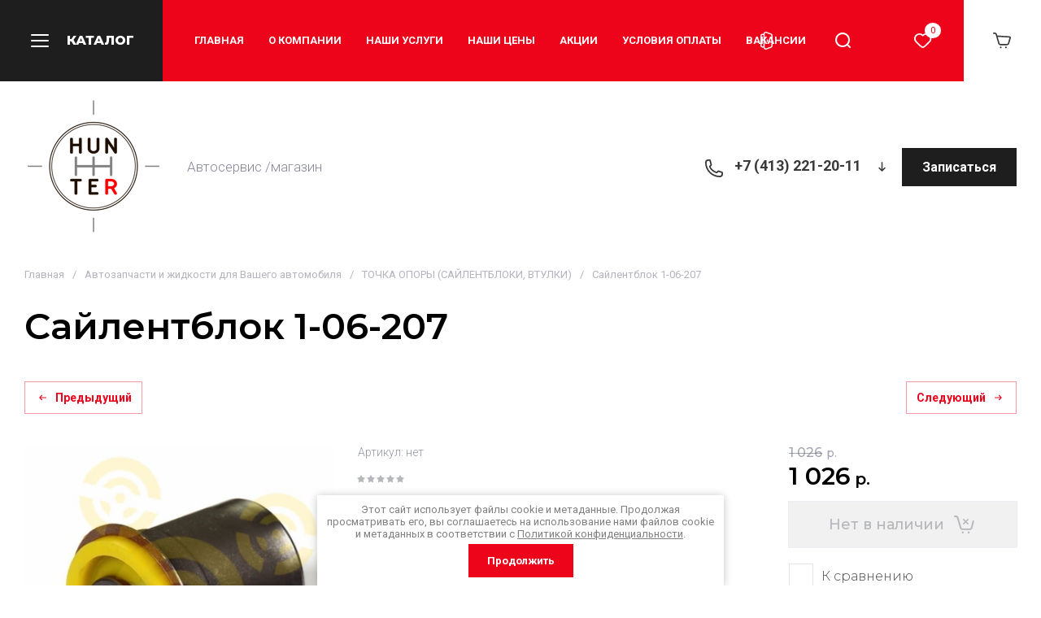

--- FILE ---
content_type: text/css
request_url: https://hunter-autoservis.ru/t/v7604/images/css/site_addons.scss.css
body_size: 62
content:
body .gr-main-slider__img-wrap img {
  object-fit: contain; }
  body .gr-footer .copyright span a {
    color: rgba(0, 0, 0, 0.6); }
  body .f-box__payment-link {
    pointer-events: none; }


--- FILE ---
content_type: text/css
request_url: https://hunter-autoservis.ru/g/templates/shop2/2.130.2/130-3/themes/theme3/colors.css
body_size: 4137
content:
:root {
/*---------------------------------------------*/
	/* Основная палитра */
	--m1: #ED041B; /* background */
	--m2: #1E1E1E; /* background */
	--m3: #FFFFFF;
	--m4: #FFFFFF; /* background */
	--m5: #3A3A3A; /* цвет текста */
	--m6: #1E1E1E; /* цвет текста */
	--m7: #D2D3E0;
	--m8: #000000; /* цвет текста */
	--m9: #FFE119;
/*---------------------------------------------*/
	/* Отенки цветовой палитры */
	--m1_1: rgba(237, 4, 27, .1);
	--m1_2: rgba(237, 4, 27, .2);
	--m1_4: rgba(237, 4, 27, .4);
	--m1_6: rgba(237, 4, 27, .6);
/*---------------------------------------------*/	
	--m2_5: rgba(30, 30, 30, 0.05); 
/*---------------------------------------------*/	
	--m3_8: rgba(0, 0, 0, 0.05);
/*---------------------------------------------*/
	--m5_1: rgba(103, 105, 126, 0.1); /* оттенки цвета текста */
	--m5_5: rgba(103, 105, 126, .5);  /* оттенки цвета текста */
	--m5_6: rgba(103, 105, 126, .6);  /* оттенки цвета текста */
	--m5_7: rgba(103, 105, 126, .7);  /* оттенки цвета текста */
	--m5_8: rgba(103, 105, 126, .8);  /* оттенки цвета текста */
/*---------------------------------------------*/
	--m6_4: rgba(30, 30, 30, .4);
	--m6_5: rgba(30, 30, 30, .5);
	--m6_7: rgba(30, 30, 30, .7);
/*---------------------------------------------*/
	--m7_4: rgba(210, 211, 224, .4);
/*---------------------------------------------*/
	--m8_1: rgba(0, 0, 0, 0.1); /* Дополнительный цвет текста */
	--m8_3: rgba(0, 0, 0, 0.3); /* Дополнительный цвет текста */
	--m8_6: rgba(0, 0, 0, 0.6); /* Дополнительный цвет текста */ 
	--m8_7: rgba(0, 0, 0, 0.7); /* Дополнительный цвет текста */ 
/*---------------------------------------------*/
	/*Цвет фона сайта*/
    --site_bg: var(--m4); 
/*---------------------------------------------*/
	/*Tooltip*/
    --tooltipColor: #fff;
    --tooltipBg: rgba(0,0,0, .5);
/*---------------------------------------------*/
	/*Текст*/
	--txt: var(--m5);

	--txt_5: var(--m5_5);
	--txt_6: var(--m5_6);
	--txt_7: var(--m5_7);
	--txt_8: var(--m5_8);

	--txt_a: var(--m8);
	--txt_a_4: var(--m6_4);
	--txt_a_5: var(--m6_5);
	--txt_a_7: var(--m8_7);

	--txt_m1: var(--m1);
	--txt_w: var(--m3);
/*---------------------------------------------*/
	/*Флаги*/
	--txt_flags: var(--white);
	--txt_spec: var(--dark);
/*---------------------------------------------*/
	/*Иконки*/
	--icn_m1: var(--m1);
	--icn_m1_1: var(--m1_1);
	--icn_m6: var(--m6);
	--icn_m3: var(--m3);
/*---------------------------------------------*/
	/*Бордер*/
	--brd_m1: var(--m1);
	--brd_m1_2: var(--m1_2);
	--brd_m1_4: var(--m1_4);
	--brd_m1_6: var(--m1_6);

	--brd_m3: var(--m3);
	--brd_m5_1: var(--m5_1);
	--brd_m7_4: var(--m8_1);
/*---------------------------------------------*/
	/*Тень*/
	--shd_1: 0 4px 8px rgba(0, 0, 0, 0.15);
	--shd_2: 0 4px 20px rgba(195, 178, 155, 0.2);
/*---------------------------------------------*/
	/*Текст кнопок*/
	--btn1_txt: #fff;
	--btn1_txt_h: #fff;
	--btn1_txt_a: rgba(255,255,255,.7);

	--btn2_txt: #fff;
	--btn2_txt_h: #fff;
	--btn2_txt_a: #fff;

	--btn3_txt: var(--txt_m1);
	--btn3_txt_h: #fff;
	--btn3_txt_a: rgba(255,255,255,.7);

	--btn4_txt: #fff;
	--btn4_txt_h: #fff;
	--btn4_txt_a: #fff;

	--buy_btn_txt: #fff;
	--buy_btn_txt_h: #fff;
	--buy_btn_txt_a: rgba(255,255,255,.7);
/*---------------------------------------------*/
	/*Иконки кнопок*/
	--icon_btn1_color: var(--m5);
	--icon_btn1_color_h: var(--m5);
	--icon_btn1_color_a: #fff;

	--icon_btn2_color: #fff;
	--icon_btn2_color_h: #fff;
	--icon_btn2_color_a: #fff;

	--icon_btn3_color: var(--m6);
	--icon_btn3_color_h: var(--icn_m1);
	--icon_btn3_color_a: var(--icn_m1);
/*---------------------------------------------*/
	/*Чекбокс*/
	--checkbox_bg: var(--m4);
/*---------------------------------------------*/
	--brd_rad_3: 0px;
	--brd_rad_4: 0px;
	--brd_rad_5: 0px;
	--brd_rad_6: 0px;
	--brd_rad_8: 0px;
	
	--brd_rad_wrap: 0px;
	--brd_rad_inner: 0px;
	
	--brd_rad_checkbox: 0px;
/*---------------------------------------------*/
	/*Шрифт*/
	--font1_100: 100;
	--font1_200: 200;
	--font1_300: 300;
	--font1_400: 400;
	--font1_500: 500;
	--font1_600: 600;
	--font1_700: 700;
	--font1_800: 800;
	--font1_900: 900;

	--font2_100: 100;
	--font2_200: 200;
	--font2_300: 300;
	--font2_400: 400;
	--font2_500: 500;
	--font2_600: 600;
	--font2_700: 700;
	--font2_800: 800;
	--font2_900: 900;
/*---------------------------------------------*/
	/*Дефолтные стили*/
	--tableBorder: #afafaf;
	--tableThBackground: #FF604E;
	--tableThColor: #ffffff;

	--red: #FF604E;
	--red_1: rgba(255, 96, 78, .1);
	--red_15: rgba(255, 96, 78, .15);
	--red_2: rgba(255, 96, 78, .2);
	--yellow: #FFD043;
	--green: #5ABF70;
	--white: #ffffff; /*пока только иконка подарка*/
	--dark: #2E2F38; 

	--linkColor: var(--m1);
	--linkColor_5: rgba(0, 142, 252, .5);

	--disabledColor: #B6B7BA;
	--noImageBgColor: #F1F1F1;
	
	--disabledTextColor: #B6B7BA;
	--disabledBgColor: #F1F1F1;
/*---------------------------------------------*/
	/* Иконки */
	--moreIcons: url('data:image/svg+xml;charset=utf-8,<svg width="18" height="4" viewBox="0 0 18 4" fill="none" xmlns="http://www.w3.org/2000/svg"><path d="M2 4C3.10457 4 4 3.10457 4 2C4 0.89543 3.10457 0 2 0C0.89543 0 0 0.89543 0 2C0 3.10457 0.89543 4 2 4Z" fill="var(--icn_m3)"/><path d="M9 4C10.1046 4 11 3.10457 11 2C11 0.89543 10.1046 0 9 0C7.89543 0 7 0.89543 7 2C7 3.10457 7.89543 4 9 4Z" fill="var(--icn_m3)"/><path d="M18 2C18 3.10457 17.1046 4 16 4C14.8954 4 14 3.10457 14 2C14 0.89543 14.8954 0 16 0C17.1046 0 18 0.89543 18 2Z" fill="var(--icn_m3)"/></svg>');

	--selectArrow: url('data:image/svg+xml;charset=utf-8,<svg width="14" height="8" viewBox="0 0 14 8" fill="none" xmlns="http://www.w3.org/2000/svg"><path opacity="0.2" fill-rule="evenodd" clip-rule="evenodd" d="M12.2929 0.292893C12.6834 -0.0976311 13.3166 -0.0976311 13.7071 0.292893C14.0976 0.683418 14.0976 1.31658 13.7071 1.70711L7.70711 7.70711C7.31658 8.09763 6.68342 8.09763 6.29289 7.70711L0.292893 1.70711C-0.0976311 1.31658 -0.0976311 0.683418 0.292893 0.292893C0.683418 -0.0976311 1.31658 -0.0976311 1.70711 0.292893L7 5.58579L12.2929 0.292893Z" fill="var(--icn_m6)"/></svg>');

	--selectArrowHover: url('data:image/svg+xml;charset=utf-8,<svg width="14" height="8" viewBox="0 0 14 8" fill="none" xmlns="http://www.w3.org/2000/svg"><path fill-rule="evenodd" clip-rule="evenodd" d="M12.2929 0.292893C12.6834 -0.0976311 13.3166 -0.0976311 13.7071 0.292893C14.0976 0.683418 14.0976 1.31658 13.7071 1.70711L7.70711 7.70711C7.31658 8.09763 6.68342 8.09763 6.29289 7.70711L0.292893 1.70711C-0.0976311 1.31658 -0.0976311 0.683418 0.292893 0.292893C0.683418 -0.0976311 1.31658 -0.0976311 1.70711 0.292893L7 5.58579L12.2929 0.292893Z" fill="var(--icn_m1)"/></svg>');

	--selectArrow2: url('data:image/svg+xml;charset=utf-8,<svg width="8" height="5" viewBox="0 0 8 5" fill="none" xmlns="http://www.w3.org/2000/svg"><path opacity="0.2" fill-rule="evenodd" clip-rule="evenodd" d="M3.29289 4.70711L0.292893 1.70711C-0.0976311 1.31658 -0.0976311 0.683418 0.292893 0.292893C0.683418 -0.0976311 1.31658 -0.0976311 1.70711 0.292893L4 2.58579L6.29289 0.292893C6.68342 -0.0976311 7.31658 -0.0976311 7.70711 0.292893C8.09763 0.683418 8.09763 1.31658 7.70711 1.70711L4.70711 4.70711C4.51185 4.90237 4.25592 5 4 5C3.74408 5 3.48816 4.90237 3.29289 4.70711Z" fill="var(--icn_m6)"/></svg>');

	--selectArrowHover2: url('data:image/svg+xml;charset=utf-8,<svg width="8" height="5" viewBox="0 0 8 5" fill="none" xmlns="http://www.w3.org/2000/svg"><path fill-rule="evenodd" clip-rule="evenodd" d="M3.29289 4.70711L0.292893 1.70711C-0.0976311 1.31658 -0.0976311 0.683418 0.292893 0.292893C0.683418 -0.0976311 1.31658 -0.0976311 1.70711 0.292893L4 2.58579L6.29289 0.292893C6.68342 -0.0976311 7.31658 -0.0976311 7.70711 0.292893C8.09763 0.683418 8.09763 1.31658 7.70711 1.70711L4.70711 4.70711C4.51185 4.90237 4.25592 5 4 5C3.74408 5 3.48816 4.90237 3.29289 4.70711Z" fill="var(--icn_m1)"/></svg>');

	--noImageDefault: url('data:image/svg+xml;charset=utf-8,<svg xmlns="http://www.w3.org/2000/svg" xmlns:xlink="http://www.w3.org/1999/xlink" xmlns:ev="http://www.w3.org/2001/xml-events" version="1.1" baseProfile="full" xml:space="preserve" x="0px" y="0px" width="82px" height="68px" viewBox="0 0 82 68" preserveAspectRatio="none" shape-rendering="geometricPrecision"><path fill="rgb(153, 153, 153)" d="M70.346,9.116 L11.654,9.116 C10.462,9.116 9.496,10.079 9.496,11.267 L9.496,43.805 C9.496,43.830 9.502,43.853 9.503,43.877 C9.473,44.445 9.663,45.023 10.086,45.468 C10.904,46.331 12.270,46.370 13.136,45.553 L25.846,33.566 L38.291,44.679 C38.990,45.304 40.015,45.406 40.825,44.931 L51.419,38.721 L61.787,46.929 C62.184,47.243 62.657,47.396 63.127,47.396 C63.763,47.396 64.393,47.117 64.819,46.582 C65.560,45.651 65.404,44.298 64.471,43.559 L52.943,34.433 C52.244,33.879 51.277,33.812 50.507,34.263 L39.996,40.425 L27.246,29.039 C26.409,28.292 25.139,28.309 24.324,29.079 L13.811,38.993 L13.811,13.419 L68.189,13.419 L68.189,54.579 L13.811,54.579 L13.811,51.981 C13.811,50.793 12.846,49.829 11.654,49.829 C10.462,49.829 9.496,50.793 9.496,51.981 L9.496,56.731 C9.496,57.920 10.462,58.883 11.654,58.883 L70.346,58.883 C71.538,58.883 72.504,57.920 72.504,56.731 L72.504,11.267 C72.504,10.079 71.538,9.116 70.346,9.116 ZM77.359,0.001 L4.641,0.001 C2.083,0.001 0.001,2.059 0.001,4.589 L0.001,63.409 C0.001,65.939 2.083,67.997 4.641,67.997 L77.359,67.997 C79.917,67.997 81.999,65.939 81.999,63.409 L81.999,4.589 C81.999,2.059 79.917,0.001 77.359,0.001 ZM77.683,63.409 C77.683,63.566 77.538,63.694 77.359,63.694 L4.641,63.694 C4.462,63.694 4.317,63.566 4.317,63.409 L4.317,4.589 C4.317,4.432 4.462,4.304 4.641,4.304 L77.359,4.304 C77.538,4.304 77.683,4.432 77.683,4.589 L77.683,63.409 ZM34.273,25.524 C34.273,29.152 37.234,32.104 40.872,32.104 C44.510,32.104 47.470,29.152 47.470,25.524 C47.470,21.896 44.510,18.944 40.872,18.944 C37.234,18.944 34.273,21.896 34.273,25.524 ZM43.155,25.524 C43.155,26.779 42.131,27.800 40.872,27.800 C39.613,27.800 38.589,26.779 38.589,25.524 C38.589,24.268 39.613,23.247 40.872,23.247 C42.131,23.247 43.155,24.268 43.155,25.524 Z"/></svg>') 50% no-repeat var(--noImageBgColor);

	--compareAdded: url('data:image/svg+xml;charset=utf-8,<svg width="13" height="9" viewBox="0 0 13 9" fill="none" xmlns="http://www.w3.org/2000/svg"><path fill-rule="evenodd" clip-rule="evenodd" d="M4.29289 8.70711L0.292893 4.70711C-0.0976311 4.31658 -0.0976311 3.68342 0.292893 3.29289C0.683418 2.90237 1.31658 2.90237 1.70711 3.29289L5 6.58579L11.2929 0.292893C11.6834 -0.0976311 12.3166 -0.0976311 12.7071 0.292893C13.0976 0.683417 13.0976 1.31658 12.7071 1.70711L5.70711 8.70711C5.51185 8.90237 5.25592 9 5 9C4.74408 9 4.48816 8.90237 4.29289 8.70711Z" fill="var(--checkbox_bg)"/></svg>');

	--checkbox: url('data:image/svg+xml;charset=utf-8,<svg width="13" height="9" viewBox="0 0 13 9" fill="none" xmlns="http://www.w3.org/2000/svg"><path fill-rule="evenodd" clip-rule="evenodd" d="M4.29289 8.70711L0.292893 4.70711C-0.0976311 4.31658 -0.0976311 3.68342 0.292893 3.29289C0.683418 2.90237 1.31658 2.90237 1.70711 3.29289L5 6.58579L11.2929 0.292893C11.6834 -0.0976311 12.3166 -0.0976311 12.7071 0.292893C13.0976 0.683417 13.0976 1.31658 12.7071 1.70711L5.70711 8.70711C5.51185 8.90237 5.25592 9 5 9C4.74408 9 4.48816 8.90237 4.29289 8.70711Z" fill="var(--checkbox_bg)"/></svg>');

	--warningIcon: url('data:image/svg+xml;charset=utf-8,<svg width="40" height="40" viewBox="0 0 40 40" fill="none" xmlns="http://www.w3.org/2000/svg"><path d="M0 20C0 8.95431 8.95431 0 20 0V0C31.0457 0 40 8.95431 40 20V20C40 31.0457 31.0457 40 20 40V40C8.95431 40 0 31.0457 0 20V20Z" fill="var(--red)"/><path fill-rule="evenodd" clip-rule="evenodd" d="M20.0005 12C19.2951 12 18.7353 12.5941 18.7773 13.2983L19.3162 22.3514C19.3379 22.7157 19.6396 23 20.0046 23C20.3697 23 20.6715 22.7153 20.6929 22.3508L21.2239 13.2972C21.2652 12.5934 20.7055 12 20.0005 12ZM21.3 26.7C21.3 27.418 20.7179 28 20 28C19.282 28 18.7 27.418 18.7 26.7C18.7 25.982 19.282 25.4 20 25.4C20.7179 25.4 21.3 25.982 21.3 26.7Z" fill="white"/></svg>');

	--smallStarsDefault: url('data:image/svg+xml;charset=utf-8,<svg width="60" height="10" viewBox="0 0 60 10" fill="none" xmlns="http://www.w3.org/2000/svg"><path fill-rule="evenodd" clip-rule="evenodd" d="M6 8.11861L2.90983 9.5L3.27016 6.13746L1 3.62868L4.31287 2.93191L6 0L7.68713 2.93191L11 3.62868L8.72984 6.13746L9.09017 9.5L6 8.11861Z" fill="var(--disabledColor)"/><path fill-rule="evenodd" clip-rule="evenodd" d="M18 8.11861L14.9098 9.5L15.2702 6.13746L13 3.62868L16.3129 2.93191L18 0L19.6871 2.93191L23 3.62868L20.7298 6.13746L21.0902 9.5L18 8.11861Z" fill="var(--disabledColor)"/><path fill-rule="evenodd" clip-rule="evenodd" d="M30 8.11861L26.9098 9.5L27.2702 6.13746L25 3.62868L28.3129 2.93191L30 0L31.6871 2.93191L35 3.62868L32.7298 6.13746L33.0902 9.5L30 8.11861Z" fill="var(--disabledColor)"/><path fill-rule="evenodd" clip-rule="evenodd" d="M42 8.11861L38.9098 9.5L39.2702 6.13746L37 3.62868L40.3129 2.93191L42 0L43.6871 2.93191L47 3.62868L44.7298 6.13746L45.0902 9.5L42 8.11861Z" fill="var(--disabledColor)"/><path fill-rule="evenodd" clip-rule="evenodd" d="M54 8.11861L50.9098 9.5L51.2702 6.13746L49 3.62868L52.3129 2.93191L54 0L55.6871 2.93191L59 3.62868L56.7298 6.13746L57.0902 9.5L54 8.11861Z" fill="var(--disabledColor)"/></svg>');

	--smallStarsActive: url('data:image/svg+xml;charset=utf-8,<svg width="60" height="10" viewBox="0 0 60 10" fill="none" xmlns="http://www.w3.org/2000/svg"><path fill-rule="evenodd" clip-rule="evenodd" d="M6 8.11861L2.90983 9.5L3.27016 6.13746L1 3.62868L4.31287 2.93191L6 0L7.68713 2.93191L11 3.62868L8.72984 6.13746L9.09017 9.5L6 8.11861Z" fill="var(--yellow)"/><path fill-rule="evenodd" clip-rule="evenodd" d="M18 8.11861L14.9098 9.5L15.2702 6.13746L13 3.62868L16.3129 2.93191L18 0L19.6871 2.93191L23 3.62868L20.7298 6.13746L21.0902 9.5L18 8.11861Z" fill="var(--yellow)"/><path fill-rule="evenodd" clip-rule="evenodd" d="M30 8.11861L26.9098 9.5L27.2702 6.13746L25 3.62868L28.3129 2.93191L30 0L31.6871 2.93191L35 3.62868L32.7298 6.13746L33.0902 9.5L30 8.11861Z" fill="var(--yellow)"/><path fill-rule="evenodd" clip-rule="evenodd" d="M42 8.11861L38.9098 9.5L39.2702 6.13746L37 3.62868L40.3129 2.93191L42 0L43.6871 2.93191L47 3.62868L44.7298 6.13746L45.0902 9.5L42 8.11861Z" fill="var(--yellow)"/><path fill-rule="evenodd" clip-rule="evenodd" d="M54 8.11861L50.9098 9.5L51.2702 6.13746L49 3.62868L52.3129 2.93191L54 0L55.6871 2.93191L59 3.62868L56.7298 6.13746L57.0902 9.5L54 8.11861Z" fill="var(--yellow)"/></svg>');

	--bigStarsDefault: url('data:image/svg+xml;charset=utf-8,<svg width="20" height="19" viewBox="0 0 20 19" fill="none" xmlns="http://www.w3.org/2000/svg"><path fill-rule="evenodd" clip-rule="evenodd" d="M10 16.2372L3.81966 19L4.54032 12.2749L0 7.25735L6.62573 5.86382L10 0L13.3743 5.86382L20 7.25735L15.4597 12.2749L16.1803 19L10 16.2372Z" fill="var(--disabledColor)"/></svg>');

	--bigStarsActive: url('data:image/svg+xml;charset=utf-8,<svg width="20" height="19" viewBox="0 0 20 19" fill="none" xmlns="http://www.w3.org/2000/svg"><path fill-rule="evenodd" clip-rule="evenodd" d="M10 16.2372L3.81966 19L4.54032 12.2749L0 7.25735L6.62573 5.86382L10 0L13.3743 5.86382L20 7.25735L15.4597 12.2749L16.1803 19L10 16.2372Z" fill="var(--yellow)"/></svg>');
	
	--shopMsg: url('data:image/svg+xml;charset=utf-8,<svg width="20" height="20" viewBox="0 0 20 20" fill="none" xmlns="http://www.w3.org/2000/svg"><path fill-rule="evenodd" clip-rule="evenodd" d="M13.7071 9.29289C13.9024 9.48816 14 9.74408 14 10C14 10.2559 13.9024 10.5118 13.7071 10.7071L9.70711 14.7071C9.31658 15.0976 8.68342 15.0976 8.29289 14.7071C7.90237 14.3166 7.90237 13.6834 8.29289 13.2929L11.5858 10L8.29289 6.70711C7.90237 6.31658 7.90237 5.68342 8.29289 5.29289C8.68342 4.90237 9.31658 4.90237 9.70711 5.29289L13.7071 9.29289Z" fill="var(--linkColor)"/></svg>');
}

--- FILE ---
content_type: application/javascript
request_url: https://hunter-autoservis.ru/g/templates/shop2/2.130.2/130-3/js/compare_preview_popup.js
body_size: 1152
content:
$(function(){
	var compareUrl = shop2.uri + "/compare", ajax;
	
	$(document).on('click', '.gr-compare-btn', function(e){
		e.preventDefault();
		getCompare();
	});
	
	function getCompare () {
		var compareFlag = 0;
		
        if (ajax) ajax.abort();
        
        if ($('.shop2-compare-table').data('compare-count') == '1') {
    		$('.compare-remodal .remodal-close-btn').click();
        	$('.gr-compare-btn').removeClass('active');
        	$('.gr-compare-btn .gr-compare-btn-amount').html('0');
        	
        	compareFlag = 1;
        	
        	$('.shop2-compare-table').remove();
        	setTimeout(function(){
        		$('#shop2-msg').remove();	
        	}, 170);
    	};
    	
        if (!compareFlag) {
	        ajax = $.ajax({
	            url: compareUrl,
	            async: false,
	            success: function (data) {
	            	var data = $(data).filter('.shop2-compare-container').html();
	            	$('.compare-remodal__body').html(data);
	            	
	            	initCompare();
	            }
	        });
        };
    };
    
    function initCompare(){
    	
    	$('.compare-remodal .shop2-compare-product-image').lightGallery({
			thumbnail: false,
		    download: true,
		    loop: false,
		    counter: false,
		    share: false,
		    getCaptionFromTitleOrAlt: true,
			selector: 'a'
	    });
    	
    	$('.shop2-compare-table').each(function() {
		    var $this = $(this),
		    	compareFlag = 0;
		        relay = $this.find('.shop2-compare-switch a'),
		        options = $this.find('.shop2-compare-data');
		        
		    $this.find('.shop2-compare-delete').on('click', function(e) {
		        var $this = $(this),
		            kind_id = $this.data().id;
		            
		        if ($('.shop2-compare-table').data('compare-count') == '1') {
		        	e.preventDefault();
		        	
		        	compareFlag = 1;
		        };
		
		        shop2.compare.remove(kind_id, function() {
		            getCompare();
		            var compareCount = $('.shop2-compare-table').data('compare-count');
		            
		            if (!compareFlag) {
		        		$('.gr-compare-btn .gr-compare-btn-amount').html(compareCount);
		            };
		            
		            $('.product-compare').each(function(){
		            	var $input = $(this).find('input');
		            	var inputVal = $input.val();
		            	
		            	if (inputVal == kind_id) {
		            		$input.click();
		            	}
		            });
		            
		            if (+$('.gr-compare-btn .gr-compare-btn-amount').text() == '0') {
					    $('.gr-compare-btn').removeClass('active');
					} else {
					    $('.gr-compare-btn').addClass('active');
					};
		        });
		
		        return false;
		    });
		
		    function compareTd(tr) {
		        var td = tr.find('td'),
		            val = td.eq(1).html(),
		            differ = false,
		            i = 2,
		            len = td.length;
		
		        if (len <= 2) {
		            return false;
		        }
		
		        for (; i < len; i += 1) {
		            if (val != td.eq(i).html()) {
		                differ = true;
		                break;
		            }
		            val = td.eq(i).html();
		        }
		
		        return differ;
		    }
		
		    relay.on('click', function() {
		
		        var $this = $(this);
		
		        relay.removeClass('shop2-compare-switch-active');
		        $this.addClass('shop2-compare-switch-active');
		
		        if ($this.index() === 0) {
		            options.show();
		        } else {
		            options.each(function() {
		                var $this = $(this),
		                    differ = compareTd($this);
		
		                if (differ) {
		                    $this.show();
		                } else {
		                    $this.hide();
		                }
		            });
		        }
		
		        return false;
		
		    }).eq(1).trigger('click');
		});	
    };
});

--- FILE ---
content_type: text/javascript
request_url: https://counter.megagroup.ru/03c59b0ce60e746a43b24107e08e8dc9.js?r=&s=1280*720*24&u=https%3A%2F%2Fhunter-autoservis.ru%2Fmagazin%2Fproduct%2F405688506&t=%D0%A1%D0%B0%D0%B9%D0%BB%D0%B5%D0%BD%D1%82%D0%B1%D0%BB%D0%BE%D0%BA%201-06-207&fv=0,0&en=1&rld=0&fr=0&callback=_sntnl1763642023061&1763642023061
body_size: 85
content:
//:1
_sntnl1763642023061({date:"Thu, 20 Nov 2025 12:33:43 GMT", res:"1"})

--- FILE ---
content_type: application/javascript
request_url: https://hunter-autoservis.ru/g/templates/shop2/2.130.2/130-3/js/quick_view_popup.js
body_size: 2244
content:
$(function(){function q(c,e){if(!myo)return!1;0<$(".product-quick-view").length&&myo.close();myo.open({ajax:c+"?&products_only=1",wrapClass:"product-quick-view",onLoad:function(){$("#shop2-tooltip").hide();if(0<$(".quick-card-slider__thumbs-slider").length){var a=tns({container:".quick-card-slider__items-slider",slideBy:1,mode:"gallery",axis:"horizontal",autoplay:!1,mouseDrag:!0,center:!0,autoWidth:!1,loop:!1,rewind:!0,swipeAngle:!1,preventActionWhenRunning:!0,navAsThumbnails:!0,nav:!0,controls:!0,
navPosition:"bottom",navContainer:".quick-card-slider__thumbs-slider"}),g=tns({container:".quick-card-slider__thumbs-slider",loop:!1,gutter:20,center:!1,mouseDrag:!0,nav:!1,controls:!1,navPosition:"bottom",preventActionWhenRunning:!0,axis:"horizontal",responsive:{320:{items:3},480:{items:3},768:{items:3},1024:{items:3}}});a.events.on("indexChanged",function(){g.goTo(a.getInfo().index)});$('.quick-card-slider__thumbs .tns-controls button[data-controls="next"]').on("click",function(){$('.quick-card-slider__items .tns-controls button[data-controls="next"]').click()});
$('.quick-card-slider__thumbs .tns-controls button[data-controls="prev"]').on("click",function(){$('.quick-card-slider__items .tns-controls button[data-controls="prev"]').click()})}!w&&jQuery().zoom&&$(".gr-image-zoom").zoom({magnify:1,duration:10,onZoomIn:function(){$(this).parent().addClass("hide_small_pic")},onZoomOut:function(){$(this).parent().removeClass("hide_small_pic")},callback:function(){var b=$(this),d=b.parent().outerHeight(),x=b.parent().outerWidth(),h=Math.floor(b.height()),k=Math.floor(b.width()),
l=Math.floor(20*h/100),m=Math.floor(20*k/100),n=Math.floor($(this).prev().outerWidth()),p=Math.floor($(this).prev().outerHeight()),r=p+l,t=n+m;(h+l<=p-l||k+m<=n-m)&&$(this).parent().addClass("hide_big_pic");(h<=p||k<=n)&&b.css({width:t,height:r});r<=d&&t<=x&&$(this).parent().addClass("hide_zoom_pic")}});$(".quick-card-slider__items-slider img").on("load",function(){setTimeout(function(){$(".card_slider_loader").hide()},10)});$(".quick-card-slider__items").lightGallery({thumbnail:!1,download:!0,loop:!1,
counter:!1,getCaptionFromTitleOrAlt:!0,selector:".quick-card-slider__image a"});var f=$(".quick-card-page .gr-product-options .option-item:hidden");0<f.length&&$(".quick-card-page .gr-product-options-more").addClass("show_more_btn");$(document).on("click",".quick-card-page .gr-product-options-more__btn",function(){var b=$(this).data("text"),d="ru"==$("html").attr("lang")?"\u0421\u0432\u0435\u0440\u043d\u0443\u0442\u044c":"Hide";$(this).hasClass("active")?($(this).removeClass("active"),$(this).find("ins").text(b)):
($(this).addClass("active"),$(this).find("ins").text(d));f.stop().slideToggle(250)});"function"===typeof shop2_gr.methods.amountInit&&shop2_gr.methods.amountInit();$.isFunction(e)&&e()}})}function y(c){var e=$(c),a=shop2.product.getNodeData(c,"kinds",!0),g=shop2.product.getNodeData(c,"name");c=shop2.product.getNodeData(c,"value");e=e.closest("form");var f=e.get(0),b;if(a&&"undefined"!==$.type(g)&&"undefined"!==$.type(c)&&f){f.elements.meta&&(b=$.parseJSON(f.elements.meta.value));f=f.elements.product_id.value;
e.find("[name=submit]").prop("disabled",!0);a=shop2.product.findKindId(f,a,g,c,b);if(0===a)return!1;q(window.location.protocol+"//"+window.location.host+shop2.uri+"/product/"+a,function(){u(ind,item)})}}function u(c,e){var a=e;$(".popover-wrap.product-quick-view .popover-body").prepend('<div class="prev-product-caller prev_product_caller hide"><span><svg class="gr-svg-icon"><use xlink:href="#icon_shop_quick_view_prev"></use></svg></span></div><div class="next-product-caller next_product_caller hide"><span><svg class="gr-svg-icon"><use xlink:href="#icon_shop_quick_view_next"></use></svg></span></div>');
var g=$(".popover-wrap.product-quick-view .popover-body").find(".prev_product_caller");var f=$(".popover-wrap.product-quick-view .popover-body").find(".next_product_caller");if(a.parents(".product-list:not(.tns-slider):not(.slick-slider):not(.owl-carousel):not(.lightSlider)").length)var b=a.prev().length?a.prev().find(".quick-view-trigger"):null,d=a.next().length?a.next().find(".quick-view-trigger"):null;a.parents(".kinds_slider:not(.tns-slider):not(.slick-slider):not(.owl-carousel):not(.lightSlider)").length&&
(b=a.prev().length?a.prev().find(".quick-view-trigger"):null,d=a.next().length?a.next().find(".quick-view-trigger"):null);a.parents(".product-list.tns-slider").length&&(b=a.prev().length?a.prev().find(".quick-view-trigger"):null,d=a.next().length?a.next().find(".quick-view-trigger"):null,void 0==a.parents(".product-list.tns-slider").find(".shop2-product-item").attr("id")&&void 0==a.parents(".product-list.tns-slider").find(".product-item-wrap").attr("id")&&$(".prev_product_caller, .next_product_caller").remove());
a.parents(".kinds_slider.tns-slider").length&&(b=a.prev().length?a.prev().find(".quick-view-trigger"):null,d=a.next().length?a.next().find(".quick-view-trigger"):null,void 0==a.parents(".kinds_slider.tns-slider").find(".kind-item").attr("id")&&$(".prev_product_caller, .next_product_caller").remove());a.parents(".product-list.slick-slider").length&&(a=a.parents(".slick-slide"),b=a.prev().length?a.prev().find(".quick-view-trigger"):null,d=a.next().length?a.next().find(".quick-view-trigger"):null,a.parents(".product-list.slick-slider").slick("getSlick").options.infinite&&
$(".prev_product_caller, .next_product_caller").remove());a.parents(".kinds_slider.slick-slider").length&&(a=a.parents(".slick-slide"),b=a.prev().length?a.prev().find(".quick-view-trigger"):null,d=a.next().length?a.next().find(".quick-view-trigger"):null,a.parents(".kinds_slider").slick("getSlick").options.infinite&&$(".prev_product_caller, .next_product_caller").remove());a.parents(".product-list.owl-carousel").length&&(a=a.parents(".owl-item"),b=a.prev().length?a.prev().find(".quick-view-trigger"):
null,d=a.next().length?a.next().find(".quick-view-trigger"):null,0<a.parents(".product-list.owl-carousel").find(".cloned").length&&$(".prev_product_caller, .next_product_caller").remove());a.parents(".kinds_slider.owl-carousel").length&&(a=a.parents(".owl-item"),b=a.prev().length?a.prev().find(".quick-view-trigger"):null,d=a.next().length?a.next().find(".quick-view-trigger"):null,0<a.parents(".kinds_slider.owl-carousel").find(".cloned").length&&$(".prev_product_caller, .next_product_caller").remove());
a.parents(".product-list.lightSlider").length&&(b=a.prev().length?a.prev().find(".quick-view-trigger"):null,d=a.next().length?a.next().find(".quick-view-trigger"):null,0<a.parents(".product-list.lightSlider").find(".clone").length&&$(".prev_product_caller, .next_product_caller").remove());a.parents(".kinds_slider.lightSlider").length&&(b=a.prev().length?a.prev().find(".quick-view-trigger"):null,d=a.next().length?a.next().find(".quick-view-trigger"):null,0<a.parents(".kinds_slider.lightSlider").find(".clone").length&&
$(".prev_product_caller, .next_product_caller").remove());if(b)g.removeClass("hide").on("click",function(){b.trigger("click")});if(d)f.removeClass("hide").on("click",function(){d.trigger("click")})}var v,w=/Android|webOS|iPhone|iPad|iPod|BlackBerry|IEMobile|Opera Mini/i.test(navigator.userAgent);$(document).on("click",".quick-view-trigger",function(c){c.preventDefault();v||(v=$(".quick-view-trigger"));c=$(this);c=c.attr("data-url")||c.attr("href");item=0<$(this).parents(".shop2-product-item").length?
$(this).parents(".shop2-product-item"):$(this).parents(".kind-item");ind=item.index();0<$(".product-item-wrap").length&&(item=$(this).parents(".product-item-wrap"));q(c,function(){u(ind,item)})});if(shop2&&shop2.product&&shop2.product._reload){var z=shop2.product._reload;shop2.product._reload=function(c){var e=Array.prototype.slice.call(arguments,0);$(c).closest(".product-quick-view").length?y(c):z.apply(this,e)}}});

--- FILE ---
content_type: application/javascript
request_url: https://hunter-autoservis.ru/g/templates/shop2/2.130.2/130-3/js/special_timer_popup.js
body_size: 971
content:
$(function(){function k(){var e=/Android|webOS|iPhone|iPad|iPod|BlackBerry|IEMobile|Opera Mini/i.test(navigator.userAgent);if($(".remodal.special-popup").length){var c=0,f=$("[data-remodal-id=special-popup]").remodal({hashTracking:!1});$(".special-popup__btn a, .special-popup__image a").on("click",function(a){a.preventDefault();createCookie("gr_show_special",1,h);f.close();var b=$(this).attr("href");setTimeout(function(){document.location=b},400)});$(".remodal.special-popup").hasClass("mouseleave_popup")?
e||$("html").mouseleave(function(){setTimeout(function(){c||f.open();return c=1},300)}):(e=$(".remodal.special-popup").data("popup-delay"),setTimeout(function(){c||f.open();return c=1},e));var h=$(".remodal.special-popup").data("hide-time");$(document).on("closed",".remodal.special-popup",function(){createCookie("gr_show_special",1,h)});(function(a){a=$(a+".gr-timer");var b=window._s3Lang.code;"de"==b||"en"==b?(timerDays="days",timerHours="hours",timerMinutes="minutes",timerSeconds="seconds"):(timerDays=
"\u0414\u043d\u0435\u0439",timerHours="\u0427\u0430\u0441\u043e\u0432",timerMinutes="\u041c\u0438\u043d\u0443\u0442",timerSeconds="\u0421\u0435\u043a\u0443\u043d\u0434");var l='<span class="gr-timer-elem gr-timer-days"> <span class="gr-timer-number">%d </span> <em>'+timerDays+'</em> </span> <span class="gr-timer-delim"><svg class="gr-svg-icon"><use xlink:href="#icon_shop_timer_dots"></use></svg><svg class="gr-svg-icon gr_small_icon"><use xlink:href="#icon_shop_timer_dots_small"></use></svg></span> <span class="gr-timer-elem"> <span class="gr-timer-number">%h </span> <em>'+
timerHours+'</em> </span> <span class="gr-timer-delim"><svg class="gr-svg-icon"><use xlink:href="#icon_shop_timer_dots"></use></svg><svg class="gr-svg-icon gr_small_icon"><use xlink:href="#icon_shop_timer_dots_small"></use></svg></span> <span class="gr-timer-elem"> <span class="gr-timer-number">%m </span> <em>'+timerMinutes+'</em> </span> <span class="gr-timer-delim"><svg class="gr-svg-icon"><use xlink:href="#icon_shop_timer_dots"></use></svg><svg class="gr-svg-icon gr_small_icon"><use xlink:href="#icon_shop_timer_dots_small"></use></svg></span> <span class="gr-timer-elem"> <span class="gr-timer-number">%s </span> <em>'+
timerSeconds+"</em> </span>";a.length&&a.timer({format_in:"%d.%M.%y %h:%m:%s",format_out:l,wrapChar:'ins class="timerWrapChar"',language:b,update_time:1E3,onEnd:function(){$(".special-timer").hide()}})})(".special-timer__date");$(document).on("click",".special-popup__form button",function(){$.ajaxSetup({complete:function(){0<$(".special-popup__form .tpl-anketa-success-note").length&&($(".special-popup__header, .special-popup__desc").remove(),createCookie("gr_special_form_sent",1,1))}})})}}var g,d=
!1;$(window).on("scroll",function(){g&&clearTimeout(g);d||(g=setTimeout(function(){d=!0;k();return d},10));return d})});

--- FILE ---
content_type: application/javascript
request_url: https://hunter-autoservis.ru/g/templates/shop2/2.130.2/130-3/js/cart_preview_popup.js
body_size: 1227
content:
$(function () {
    function c() {
        e && e.abort();
        e = $.ajax({
            url: h + "?products_only=1",
            async: !1,
            success: function (a) {
                a = a.replace(/<script[\s\S]*/, "");
                $(".cart-remodal__body").html(a);
                m($(".cart-popup"));
            },
        });
    }
    function m(a) {
        function k() {
            var d = l.serialize();
            shop2.trigger("beforeCartUpdate");
            $.ajax({
                type: "POST",
                url: "/-/shop2-api/?cmd=cartUpdate&ver_id=" + shop2.verId + "&hash=" + f.up + "&" + d,
                async: !1,
                success: function (b, n) {
                    sessionStorage.setItem("cart-reload", 1);
                    c();
                    shop2.trigger("afterCartUpdated");
                },
            });
            return !1;
        }
        var l = a.find("form");
        a.find("input:text");
        var p = a.find(".cart-delete a"),
            g = a.find("a.shop2-cart-update");
        a.find(".coupon-btn");
        a.find(".coupon-delete");
        l.length &&
            ("function" === typeof shop2_gr.methods.amountInit && shop2_gr.methods.amountInit(),
            $(document).on("change", ".cart-popup .shop2-product-amount input", function () {
                g.click();
            }),
            $(document).on("click", ".cart-popup .shop2-product-amount button", function () {
                g.click();
            }),
            p.on("click", function (d) {
                var b = $(this).data("id");
                d.preventDefault();
                b = b.toString().replace(/"/g, '\\"').replace(/'/g, '"');
                b = $.parseJSON(b);
                shop2.trigger("beforeCartRemoveItem");
                $.ajax({
                    url: "/-/shop2-api/?cmd=cartRemoveItem",
                    async: !1,
                    dataType: "json",
                    data: { hash: f.del, ver_id: shop2.verId, kind_id: b },
                    success: function (n, q) {
                        sessionStorage.setItem("cart-reload", 1);
                        c();
                        $(".gr-cart-total-amount").text($(".cart-popup__title span").text() || "0");
                        1 > $(".cart-popup .popup-product").length && ($("[data-remodal-id=cart-preview-popup] .remodal-close-btn").click(), $(".gr-cart-popup-btn").addClass("pointer_events_none"));
                    },
                });
                return !1;
            }),
            g.on("click", function (d) {
                d.preventDefault();
                k();
                return !1;
            }));
    }
    var h = shop2.uri + "/cart",
        e,
        f = {
            del: shop2.apiHash.cartRemoveItem,
            up: shop2.apiHash.cartUpdate
        };
    $(document).on("click", ".gr-cart-popup-btn", function () {
        "cart" != shop2.mode && c();
    });
    $(document).on("click", ".enabled_order_one_page", function (a) {
        eraseCookie("gr_delivery_scroll");
        createCookie("gr_delivery_scroll", 1, 30);
    });
    "1" == readCookie("gr_delivery_scroll") &&
        (eraseCookie("gr_delivery_scroll"),
        setTimeout(function () {
            $("html, body").animate({ scrollTop: $(".shop2-delivery").offset().top - 30 }, 800);
        }, 1e3));
    "cart" != shop2.mode && c();
    shop2.on("afterCartUpdated", function () {
        $(".gr-cart-total-amount").text($(".cart-popup__title span").text() || "0");
    });
    $(document).on("click", ".cart-popup__cleanup a", function (a) {
        a.preventDefault();
        $.ajax({
            url: shop2.uri + "?mode=cart&action=cleanup",
            method: "post",
            dataType: "html",
            success: function (k) {
                c();
                $("[data-remodal-id=cart-preview-popup] .remodal-close-btn").click();
                $(".gr-cart-total-amount").text("0");
                $(".gr-cart-popup-btn").addClass("pointer_events_none");
                return !1;
            },
        });
    });
});

--- FILE ---
content_type: application/javascript
request_url: https://hunter-autoservis.ru/g/templates/shop2/2.130.2/130-3/js/product_preview_popup.js
body_size: 1156
content:
$(function(){function l(c,d){if(!myo)return!1;0<$(".product-quick-view2").length&&myo.close();myo.open({ajax:c+"?&products_only=1&product_preview=1",wrapClass:"product-quick-view2",onLoad:function(){"function"===typeof shop2_gr.methods.amountInit&&shop2_gr.methods.amountInit();var f=new IntersectionObserver(function(e,b){e.forEach(function(a){a.isIntersecting&&(a=a.target,a.src=a.dataset.src,a.classList.remove("gr_lazy_load"),b.unobserve(a))})});document.querySelectorAll("img.gr_lazy_load").forEach(function(e){f.observe(e)});
if(0<$(".popup_kinds_slider").length){var g=$(".popup_kinds_slider").data("autoplay");(function(e,b,a){for(var k=0;k<e.length;k++)b.call(a,k,e[k])})(document.querySelectorAll(".popup_kinds_slider"),function(e,b){tns({loop:!0,container:b,slideBy:1,autoplayTimeout:3E3,autoplayHoverPause:!0,mode:"carousel",axis:"horizontal",autoplay:g,autoplayButtonOutput:!1,mouseDrag:!0,center:!1,autoWidth:!1,nav:!0,navPosition:"bottom",controlsText:['<svg class="gr-svg-icon"><use xlink:href="#icon_shop_slider_prev"></use></svg><svg class="gr-svg-icon gr_small_icon"><use xlink:href="#icon_shop_slider_prev_small"></use></svg>',
'<svg class="gr-svg-icon"><use xlink:href="#icon_shop_slider_next"></use></svg><svg class="gr-svg-icon gr_small_icon"><use xlink:href="#icon_shop_slider_next_small"></use></svg>'],preventActionWhenRunning:!0,responsive:{320:{items:1,gutter:0,controls:!1},480:{items:1,gutter:0,controls:!1},768:{items:2,gutter:20,controls:!0},1024:{items:2,gutter:20,controls:!0}}})})}$.isFunction(d)&&d()}})}$(document).on("click",".card_popup_close",function(){myo.close()});var h={popupFlag:!0};$(document).on("click",
".shop-product-btn",function(c){c=$(this);var d=c.attr("data-url")||c.attr("href");h.currentProductUrl=d;0<c.parents(".popover-body").length?h.popupFlag=!1:h.popupFlag=!0;return h});shop2.on("afterCartAddItem",function(c,d){!c.errstr&&h.popupFlag&&($("#shop2-msg").hide(),l(h.currentProductUrl))});if(shop2&&shop2.product&&shop2.product._reload){var m=shop2.product._reload;shop2.product._reload=function(c){var d=Array.prototype.slice.call(arguments,0);if($(c).closest(".product-quick-view2").length){var f=
c,g=$(f);d=shop2.product.getNodeData(f,"kinds",!0);var e=shop2.product.getNodeData(f,"name");f=shop2.product.getNodeData(f,"value");g=g.closest("form");var b=g.get(0),a;d&&"undefined"!==$.type(e)&&"undefined"!==$.type(f)&&b&&(b.elements.meta&&(a=$.parseJSON(b.elements.meta.value)),b=b.elements.product_id.value,g.find("[name=submit]").prop("disabled",!0),a=shop2.product.findKindId(b,d,e,f,a),0!==a&&l(window.location.protocol+"//"+window.location.host+shop2.uri+"/product/"+a))}else m.apply(this,d)}}});